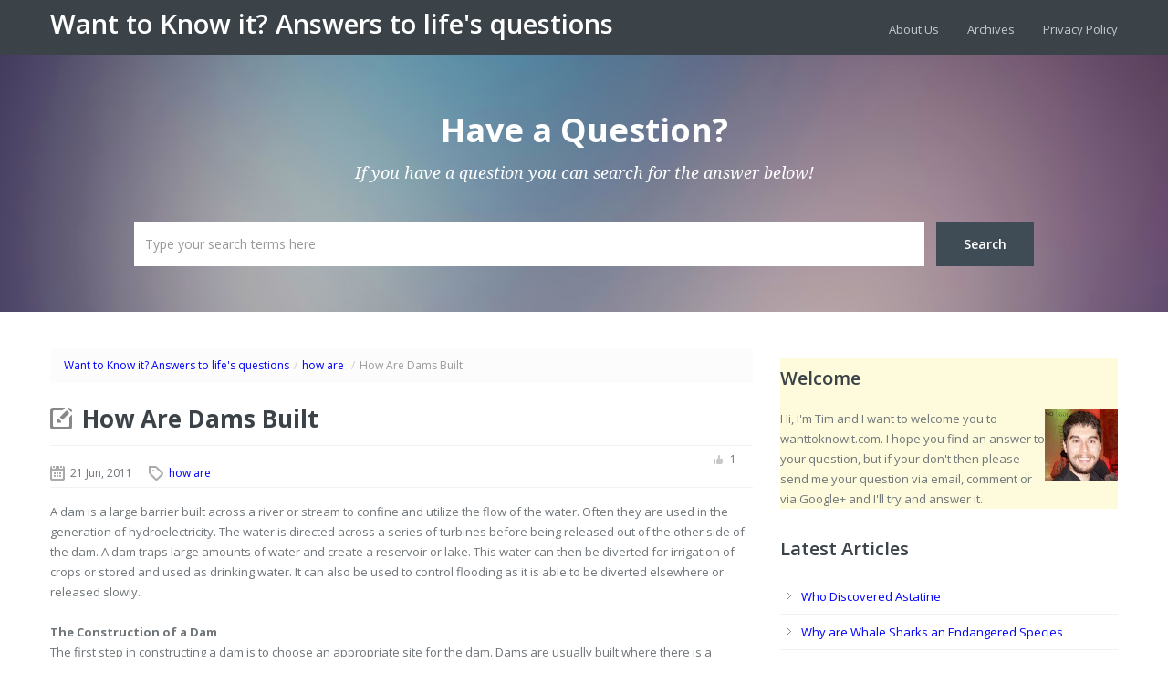

--- FILE ---
content_type: text/html; charset=UTF-8
request_url: https://wanttoknowit.com/how-are-dams-built/
body_size: 7811
content:
<!doctype html>
<!--[if lt IE 7]> <html class="lt-ie9 lt-ie8 lt-ie7" lang="en-US"> <![endif]-->
<!--[if IE 7]>    <html class="lt-ie9 lt-ie8" lang="en-US"> <![endif]-->
<!--[if IE 8]>    <html class="lt-ie9" lang="en-US"> <![endif]-->
<!--[if gt IE 8]><!--> <html lang="en-US"> <!--<![endif]-->
<head>
<meta name="google-site-verification" content="7Skd-spw-rPG3ydBKXIhvxN759P-j-sT1agWbL2kR74" />
<script async src="//pagead2.googlesyndication.com/pagead/js/adsbygoogle.js"></script>
<script>
     (adsbygoogle = window.adsbygoogle || []).push({
          google_ad_client: "ca-pub-7389375397185051",
          enable_page_level_ads: true
     });
</script>
        <!-- META TAGS -->
        <meta charset="UTF-8" />
        <meta name="viewport" content="width=device-width, initial-scale=1.0">

        
<title>How Are Dams Built</title>


        <!-- Google Web Fonts-->
        <link href='https://fonts.googleapis.com/css?family=Open+Sans:300italic,400italic,600italic,700italic,800italic,400,300,600,700,800' rel='stylesheet' type='text/css'>
        <link href='https://fonts.googleapis.com/css?family=Montserrat:400,700' rel='stylesheet' type='text/css'>
        <link href='https://fonts.googleapis.com/css?family=Droid+Serif:400,700,400italic,700italic' rel='stylesheet' type='text/css'>

        <!-- Style Sheet-->
        <link rel="stylesheet" href="https://wanttoknowit.com/wp-content/themes/knowledgebase-theme/style.css"/>

        <!-- Pingback URL -->
        <link rel="pingback" href="https://wanttoknowit.com/xmlrpc.php" />

        <!-- RSS -->
        <link rel="alternate" type="application/rss+xml" title="Want to Know it? Answers to life&#039;s questions" href="https://wanttoknowit.com/feed/" />
        <link rel="alternate" type="application/atom+xml" title="Want to Know it? Answers to life&#039;s questions" href="https://wanttoknowit.com/feed/atom/" />

        
        

<!-- Google tag (gtag.js) -->
<script async src="https://www.googletagmanager.com/gtag/js?id=G-GH36V4392N"></script>
<script>
  window.dataLayer = window.dataLayer || [];
  function gtag(){dataLayer.push(arguments);}
  gtag('js', new Date());

  gtag('config', 'G-GH36V4392N');
</script>

        <link rel='dns-prefetch' href='//s.w.org' />
<link rel="alternate" type="application/rss+xml" title="Want to Know it? Answers to life&#039;s questions &raquo; Feed" href="https://wanttoknowit.com/feed/" />
<link rel="alternate" type="application/rss+xml" title="Want to Know it? Answers to life&#039;s questions &raquo; Comments Feed" href="https://wanttoknowit.com/comments/feed/" />
<link rel="alternate" type="application/rss+xml" title="Want to Know it? Answers to life&#039;s questions &raquo; How Are Dams Built Comments Feed" href="https://wanttoknowit.com/how-are-dams-built/feed/" />
		<script type="text/javascript">
			window._wpemojiSettings = {"baseUrl":"https:\/\/s.w.org\/images\/core\/emoji\/11\/72x72\/","ext":".png","svgUrl":"https:\/\/s.w.org\/images\/core\/emoji\/11\/svg\/","svgExt":".svg","source":{"concatemoji":"https:\/\/wanttoknowit.com\/wp-includes\/js\/wp-emoji-release.min.js?ver=4.9.26"}};
			!function(e,a,t){var n,r,o,i=a.createElement("canvas"),p=i.getContext&&i.getContext("2d");function s(e,t){var a=String.fromCharCode;p.clearRect(0,0,i.width,i.height),p.fillText(a.apply(this,e),0,0);e=i.toDataURL();return p.clearRect(0,0,i.width,i.height),p.fillText(a.apply(this,t),0,0),e===i.toDataURL()}function c(e){var t=a.createElement("script");t.src=e,t.defer=t.type="text/javascript",a.getElementsByTagName("head")[0].appendChild(t)}for(o=Array("flag","emoji"),t.supports={everything:!0,everythingExceptFlag:!0},r=0;r<o.length;r++)t.supports[o[r]]=function(e){if(!p||!p.fillText)return!1;switch(p.textBaseline="top",p.font="600 32px Arial",e){case"flag":return s([55356,56826,55356,56819],[55356,56826,8203,55356,56819])?!1:!s([55356,57332,56128,56423,56128,56418,56128,56421,56128,56430,56128,56423,56128,56447],[55356,57332,8203,56128,56423,8203,56128,56418,8203,56128,56421,8203,56128,56430,8203,56128,56423,8203,56128,56447]);case"emoji":return!s([55358,56760,9792,65039],[55358,56760,8203,9792,65039])}return!1}(o[r]),t.supports.everything=t.supports.everything&&t.supports[o[r]],"flag"!==o[r]&&(t.supports.everythingExceptFlag=t.supports.everythingExceptFlag&&t.supports[o[r]]);t.supports.everythingExceptFlag=t.supports.everythingExceptFlag&&!t.supports.flag,t.DOMReady=!1,t.readyCallback=function(){t.DOMReady=!0},t.supports.everything||(n=function(){t.readyCallback()},a.addEventListener?(a.addEventListener("DOMContentLoaded",n,!1),e.addEventListener("load",n,!1)):(e.attachEvent("onload",n),a.attachEvent("onreadystatechange",function(){"complete"===a.readyState&&t.readyCallback()})),(n=t.source||{}).concatemoji?c(n.concatemoji):n.wpemoji&&n.twemoji&&(c(n.twemoji),c(n.wpemoji)))}(window,document,window._wpemojiSettings);
		</script>
		<style type="text/css">
img.wp-smiley,
img.emoji {
	display: inline !important;
	border: none !important;
	box-shadow: none !important;
	height: 1em !important;
	width: 1em !important;
	margin: 0 .07em !important;
	vertical-align: -0.1em !important;
	background: none !important;
	padding: 0 !important;
}
</style>
<link rel='stylesheet' id='bootstrap-css-css'  href='https://wanttoknowit.com/wp-content/themes/knowledgebase-theme/css/bootstrap.css?ver=1.0' type='text/css' media='all' />
<link rel='stylesheet' id='responsive-css-css'  href='https://wanttoknowit.com/wp-content/themes/knowledgebase-theme/css/responsive.css?ver=1.0' type='text/css' media='all' />
<link rel='stylesheet' id='pretty-photo-css-css'  href='https://wanttoknowit.com/wp-content/themes/knowledgebase-theme/js/prettyphoto/prettyPhoto.css?ver=3.1.4' type='text/css' media='all' />
<link rel='stylesheet' id='main-css-css'  href='https://wanttoknowit.com/wp-content/themes/knowledgebase-theme/css/main.css?ver=1.0' type='text/css' media='all' />
<link rel='stylesheet' id='custom-css-css'  href='https://wanttoknowit.com/wp-content/themes/knowledgebase-theme/css/custom.css?ver=1.0' type='text/css' media='all' />
            <script>
                if (document.location.protocol != "https:") {
                    document.location = document.URL.replace(/^http:/i, "https:");
                }
            </script>
            <script type='text/javascript' src='https://wanttoknowit.com/wp-includes/js/jquery/jquery.js?ver=1.12.4'></script>
<script type='text/javascript' src='https://wanttoknowit.com/wp-includes/js/jquery/jquery-migrate.min.js?ver=1.4.1'></script>
<script type='text/javascript' src='https://wanttoknowit.com/wp-content/themes/knowledgebase-theme/js/jquery.easing.1.3.js?ver=1.3'></script>
<script type='text/javascript' src='https://wanttoknowit.com/wp-content/themes/knowledgebase-theme/js/prettyphoto/jquery.prettyPhoto.js?ver=3.1.4'></script>
<script type='text/javascript' src='https://wanttoknowit.com/wp-content/themes/knowledgebase-theme/js/jquery.liveSearch.js?ver=2.0'></script>
<script type='text/javascript' src='https://wanttoknowit.com/wp-content/themes/knowledgebase-theme/js/jquery.form.js?ver=3.18'></script>
<script type='text/javascript' src='https://wanttoknowit.com/wp-content/themes/knowledgebase-theme/js/jquery.validate.min.js?ver=1.10.0'></script>
<link rel='https://api.w.org/' href='https://wanttoknowit.com/wp-json/' />
<link rel="EditURI" type="application/rsd+xml" title="RSD" href="https://wanttoknowit.com/xmlrpc.php?rsd" />
<link rel="wlwmanifest" type="application/wlwmanifest+xml" href="https://wanttoknowit.com/wp-includes/wlwmanifest.xml" /> 
<link rel='prev' title='What Function do the Kidneys Perform' href='https://wanttoknowit.com/what-function-do-the-kidneys-perform/' />
<link rel='next' title='Which Part Of The Brain Controls Memory' href='https://wanttoknowit.com/which-part-of-the-brain-controls-memory/' />
<meta name="generator" content="WordPress 4.9.26" />
<link rel="canonical" href="https://wanttoknowit.com/how-are-dams-built/" />
<link rel='shortlink' href='https://wanttoknowit.com/?p=2771' />
<link rel="alternate" type="application/json+oembed" href="https://wanttoknowit.com/wp-json/oembed/1.0/embed?url=https%3A%2F%2Fwanttoknowit.com%2Fhow-are-dams-built%2F" />
<link rel="alternate" type="text/xml+oembed" href="https://wanttoknowit.com/wp-json/oembed/1.0/embed?url=https%3A%2F%2Fwanttoknowit.com%2Fhow-are-dams-built%2F&#038;format=xml" />
<style type='text/css' id='dynamic-css'>

body{
color:#6f7579;
}

h1, h2, h3, h4, h5, h6, h1 a, h2 a, h3 a, h4 a, h5 a, h6 a{
color:#3b4348;
}

a{
color:#0000FF;
}

a:hover, a:focus, a:active{
color:#395996;
}

</style>
<!-- All in One SEO Pack 2.2.2 by Michael Torbert of Semper Fi Web Design[-1,-1] -->
<link rel="author" href="https://plus.google.com/114958921726533834457/" />
<meta name="description"  content="A dam is a large barrier built across a river or stream to confine and utilize the flow of the water. Often they are used in the generation of hydroelectricity." />

<meta name="keywords"  content="dams, lake, hydroelectric power, construction techniques, engineering, water supply, reservoir," />

<!-- /all in one seo pack -->
</head>
<body data-rsssl=1 class="post-template-default single single-post postid-2771 single-format-standard">


        <!-- Start of Header -->
        <div class="header-wrapper">
            <header>
                <div class="container">


                                            <h2 class="logo-heading">
                            <a href="https://wanttoknowit.com"  title="Want to Know it? Answers to life&#039;s questions">
                                Want to Know it? Answers to life&#039;s questions                            </a>
                        </h2>
                        <span class="tag-line"></span>
                        

                    <!-- Start of Main Navigation -->
                    <nav class="main-nav">
                        <div class="clearfix"><ul>
<li class="page_item page-item-4423"><a href="https://wanttoknowit.com/about-us/">About Us</a></li>
<li class="page_item page-item-6"><a href="https://wanttoknowit.com/archives/">Archives</a></li>
<li class="page_item page-item-2"><a href="https://wanttoknowit.com/about/">Privacy Policy</a></li>
</ul></div>
                    </nav>
                    <!-- End of Main Navigation -->

                </div>
            </header>
        </div>
        <!-- End of Header -->

        <!-- Start of Search Wrapper -->
        <div class="search-area-wrapper">
            <div class="search-area container">
                                <h3 class="search-header">Have a Question?</h3>
                <p class="search-tag-line">If you have a question you can search for the answer below!</p>

                <form id="search-form" class="search-form clearfix" method="get" action="https://wanttoknowit.com/" autocomplete="off">
                    <input class="search-term required" type="text" id="s" name="s" placeholder="Type your search terms here" title="* Please enter a search term!" />
                    <input class="search-btn" type="submit" value="Search" />
                    <div id="search-error-container"></div>
                </form>
            </div>
        </div>
        <!-- End of Search Wrapper -->

<!-- Start of Page Container -->
<div class="page-container">
    <div class="container">
        <div class="row">

            <!-- start of page content -->
            <div class="span8 page-content">

                    <ul class="breadcrumb"><li><a href="https://wanttoknowit.com">Want to Know it? Answers to life&#039;s questions</a><span class="divider">/</span></li><li><a href="https://wanttoknowit.com/category/how-are/">how are</a> <span class="divider">/</span></li><li><li class="active">How Are Dams Built</li></ul>                            <article id="post-2771" class="clearfix post-2771 post type-post status-publish format-standard hentry category-how-are">
                            <h1 class="post-title"><a href="https://wanttoknowit.com/how-are-dams-built/">How Are Dams Built</a></h1>

                            <div class="post-meta clearfix">
                                <span class="date">21 Jun, 2011</span>
                                <span class="category"><a href="https://wanttoknowit.com/category/how-are/">how are</a></span>
                                <span style="padding-right: -5px; padding-top: 15px;"><div class="g-plusone" data-size="medium"></div><div class="fb-like" data-href="" data-width="25" data-layout="button_count" data-show-faces="false" data-send="false"></div></span>
  <span class="like-count">1</a></span>
                            </div><!-- end of post meta -->
                            <p>A dam is a large barrier built across a river or stream to confine and utilize the flow of the water. Often they are used in the generation of hydroelectricity. The water is directed across a series of turbines before being released out of the other side of the dam. A dam traps large amounts of water and create a reservoir or lake. This water can then be diverted for irrigation of crops or stored and used as drinking water. It can also be used to control flooding as it is able to be diverted elsewhere or released slowly. </p>
<p><strong>The Construction of a Dam </strong><br />
The first step in constructing a dam is to choose an appropriate site for the dam. Dams are usually built where there is a natural narrowing of a river in a deep valley. This way the walls of the valley can be built between to create a dam. The next step is to divert the river away from this area so that the dam can be constructed. This is usually done using a tunnel or channel. A tunnel or channel is excavated by the building team diverting the water around the area where the new dam will be. </p>
<p>The river bed is then stripped of soil, gravel and sand that are not needed in the construction of the dam. The soft unsuitable material is taken away and the foundations of the dam are laid using concrete. Holes are then drilled, sometimes as deep as the dam will be high, and filled with concrete to provide strong foundations for the dam, this is called grouting. Once the foundation has been built the dam is then built on top. All dams have a water proof core that is often made of clay or other highly dense materials. Once the main dam has been constructed, other parts of the dam are worked on such as the spillway. The river is then diverted back into it original course and the dam tested for leakage and other issues. </p>
<p><strong>Related Articles</strong></p>
<p><a href="https://wanttoknowit.com/advantages-of-hydroelectric-power/">Advantages of Hydroelectric Power</a></p>
<p><a href="https://wanttoknowit.com/what-is-the-deepest-lake-in-the-world/">What is the Deepest Lake in the World</a></p>

                            </article>

                                                        <div class="like-btn">

                                <form id="like-it-form" action="https://wanttoknowit.com/wp-admin/admin-ajax.php" method="post" >
                                    <span class="like-it ">1</span>
                                    <input type="hidden" name="post_id" value="2771" />
                                    <input type="hidden" name="action" value="like_it" />
                                </form>
                                <span class="tags"></span>
                            </div>
                                                        <section id="comments">

	
	
	
	
    
    <div id="respond">

        <h3>Leave a Reply</h3>

        <div class="cancel-comment-reply">
            <a rel="nofollow" id="cancel-comment-reply-link" href="/how-are-dams-built/#respond" style="display:none;">Click here to cancel reply.</a>        </div>

        
        <form action="https://wanttoknowit.com/wp-comments-post.php" method="post" id="commentform">

            
                <p class="comment-notes">Your email address will not be published. Required fields are marked <span class="required">*</span></p>

                <div>
                    <label for="author">Name *</label>
                    <input class="span4" type="text" name="author" id="author" value="" size="22" tabindex="1" />
                </div>

                <div>
                    <label for="email">Email *</label>
                    <input class="span4" type="text" name="email" id="email" value="" size="22" tabindex="2" />
                </div>

                <div>
                    <label for="url">Website</label>
                    <input class="span4" type="text" name="url" id="url" value="" size="22" tabindex="3" />
                </div>

            
            <div>
                <label for="comment">Comment</label>
                <textarea class="span8" name="comment" id="comment" cols="58" rows="10" tabindex="4"></textarea>
            </div>

            <p class="allowed-tags">You can use these HTML tags and attributes <small><code>&lt;a href=&quot;&quot; title=&quot;&quot;&gt; &lt;abbr title=&quot;&quot;&gt; &lt;acronym title=&quot;&quot;&gt; &lt;b&gt; &lt;blockquote cite=&quot;&quot;&gt; &lt;cite&gt; &lt;code&gt; &lt;del datetime=&quot;&quot;&gt; &lt;em&gt; &lt;i&gt; &lt;q cite=&quot;&quot;&gt; &lt;s&gt; &lt;strike&gt; &lt;strong&gt; </code></small></p>

            <div>
                <input class="btn" name="submit" type="submit" id="submit" tabindex="5" value="Submit Comment" />
                <input type='hidden' name='comment_post_ID' value='2771' id='comment_post_ID' />
<input type='hidden' name='comment_parent' id='comment_parent' value='0' />
            </div>

            <p style="display: none;"><input type="hidden" id="akismet_comment_nonce" name="akismet_comment_nonce" value="aef3244be6" /></p><p style="display: none;"><input type="hidden" id="ak_js" name="ak_js" value="30"/></p>
        </form>

            </div>

    
</section><!-- end of comments -->
            </div>
            <!-- end of page content -->

            
                                        <!-- start of sidebar -->
                                        <aside class="span4 page-sidebar">
                                            <section class="widget">			<div class="textwidget"><div style="background-color:#FEFBDC">
<h3>Welcome</h3>
<div style="float:right"><img src="https://wanttoknowit.com/wp-content/uploads/2013/08/myphoto.jpg" alt="My photo" height="80" width="80"></div>
<p>Hi, I'm Tim and I want to welcome you to wanttoknowit.com. I hope you find an answer to your question, but if your don't then please send me your question via email, comment or via Google+ and I'll try and answer it.</p>
<div class="g-follow" data-annotation="none" data-height="24" data-href="//plus.google.com/114958921726533834457" data-rel="author"></div>
</div>
</div>
		</section>		<section class="widget">		<h3 class="title">Latest Articles</h3>		<ul>
											<li>
					<a href="https://wanttoknowit.com/who-discovered-astatine/">Who Discovered Astatine</a>
									</li>
											<li>
					<a href="https://wanttoknowit.com/why-are-whale-sharks-an-endangered-species/">Why are Whale Sharks an Endangered Species</a>
									</li>
											<li>
					<a href="https://wanttoknowit.com/uses-of-lanthanum/">Uses of Lanthanum</a>
									</li>
											<li>
					<a href="https://wanttoknowit.com/how-many-countries-make-up-the-commonwealth/">How Many Countries Make up the Commonwealth</a>
									</li>
											<li>
					<a href="https://wanttoknowit.com/who-wrote-the-wind-in-the-willows/">Who Wrote &#8220;The Wind in the Willows&#8221;</a>
									</li>
					</ul>
		</section><section class="widget"><h3 class="title">Most Popular Categories</h3><div class="menu-widget-menu-container"><ul id="menu-widget-menu" class="menu"><li id="menu-item-6909" class="menu-item menu-item-type-taxonomy menu-item-object-category menu-item-6909"><a href="https://wanttoknowit.com/category/who-discovered/">Who discovered</a></li>
<li id="menu-item-6910" class="menu-item menu-item-type-taxonomy menu-item-object-category menu-item-6910"><a href="https://wanttoknowit.com/category/animals/">animals</a></li>
<li id="menu-item-6911" class="menu-item menu-item-type-taxonomy menu-item-object-category menu-item-6911"><a href="https://wanttoknowit.com/category/facts/">facts</a></li>
<li id="menu-item-6912" class="menu-item menu-item-type-taxonomy menu-item-object-category menu-item-6912"><a href="https://wanttoknowit.com/category/list/">list</a></li>
<li id="menu-item-6913" class="menu-item menu-item-type-taxonomy menu-item-object-category menu-item-6913"><a href="https://wanttoknowit.com/category/uses/">uses</a></li>
<li id="menu-item-6914" class="menu-item menu-item-type-taxonomy menu-item-object-category menu-item-6914"><a href="https://wanttoknowit.com/category/solar-system/">solar system</a></li>
</ul></div></section>                                        </aside>
                                        <!-- end of sidebar -->
        </div>
    </div>
</div>
<!-- End of Page Container -->


<!-- Start of Footer -->
<footer id="footer-wrapper">
    <div id="footer" class="container">
        <div class="row">

            <div class="span3">
                                            </div>

            <div class="span3">
                                            </div>


            <div class="span3">
                                            </div>


            <div class="span3">
                                            </div>

        </div>
    </div>
    <!-- end of #footer -->

    <!-- Footer Bottom -->
    <div id="footer-bottom-wrapper">
        <div id="footer-bottom" class="container">
            <div class="row">
                <div class="span6">
                    <p class="copyright">
                        Copyright © 2017. All Rights Reserved by wanttoknowit.com.                    </p>
                </div>
                <div class="span6">
                                            <!-- Social Navigation -->
                        <ul class="social-nav clearfix">
                                                    </ul>
                                        </div>
            </div>
        </div>
    </div>
    <!-- End of Footer Bottom -->

</footer>
<!-- End of Footer -->

<script type="text/javascript">
    jQuery(document).ready(function(e) {

        $ = jQuery;

        /*-----------------------------------------------------------------------------------*/
        /*	Responsive Nav
        /*-----------------------------------------------------------------------------------*/
        var $mainNav    = $('.main-nav > div').children('ul');
        var optionsList = '<option value="" selected>Go to...</option>';

        $mainNav.find('li').each(function() {
            var $this   = $(this),
                    $anchor = $this.children('a'),
                    depth   = $this.parents('ul').length - 1,
                    indent  = '';
            if( depth ) {
                while( depth > 0 ) {
                    indent += ' - ';
                    depth--;
                }
            }
            optionsList += '<option value="' + $anchor.attr('href') + '">' + indent + ' ' + $anchor.text() + '</option>';
        }).end();

        $('.main-nav > div').after('<select class="responsive-nav">' + optionsList + '</select>');

        $('.responsive-nav').on('change', function() {
            window.location = $(this).val();
        });



        /*----------------------------------------------------------------------------------*/
        /*	Contact Form AJAX validation and submition
        /*  Validation Plugin : http://bassistance.de/jquery-plugins/jquery-plugin-validation/
        /*	Form Ajax Plugin : http://www.malsup.com/jquery/form/
        /*---------------------------------------------------------------------------------- */
        if(jQuery().validate && jQuery().ajaxSubmit)
        {
            // Contact Form Handling
            var contact_options = {
                target: '#message-sent',
                beforeSubmit: function(){
                    $('#contact-loader').fadeIn('fast');
                    $('#message-sent').fadeOut('fast');
                },
                success: function(responseText, statusText, xhr, $form){
                    $('#contact-loader').fadeOut('fast');
                    $('#message-sent').fadeIn('fast');

                    if( responseText == "Wrong Code!" )
                    {
                        // wrong code
                    }
                    else if( responseText == "Message Sent Successfully!" )
                    {
                        $('#contact-form').resetForm();
                    }
                }
            };

            $('#contact-form').validate({
                errorLabelContainer: $("div.error-container"),
                submitHandler: function(form) {
                    $(form).ajaxSubmit(contact_options);
                }
            });

        }

        /*-----------------------------------------------------------------------------------*/
        /*	Live Search
        /*-----------------------------------------------------------------------------------*/
        if(jQuery().liveSearch){
            jQuery('#s').liveSearch({url: 'https://wanttoknowit.com/?livesearch=used&s='});
        }


    });

</script>

<a href="#top" id="scroll-top"></a>

            <script>
                if (document.location.protocol != "https:") {
                    document.location = document.URL.replace(/^http:/i, "https:");
                }
            </script>
            <script type='text/javascript' src='https://wanttoknowit.com/wp-content/plugins/akismet/_inc/form.js?ver=3.0.1'></script>
<script type='text/javascript' src='https://wanttoknowit.com/wp-includes/js/comment-reply.min.js?ver=4.9.26'></script>
<script type='text/javascript' src='https://wanttoknowit.com/wp-content/themes/knowledgebase-theme/js/custom.js?ver=1.0'></script>
<script type='text/javascript' src='https://wanttoknowit.com/wp-includes/js/wp-embed.min.js?ver=4.9.26'></script>

</body>
</html>
<script type="text/javascript">
  (function() {
    var po = document.createElement('script'); po.type = 'text/javascript'; po.async = true;
    po.src = 'https://apis.google.com/js/plusone.js';
    var s = document.getElementsByTagName('script')[0]; s.parentNode.insertBefore(po, s);
  })();
</script>
<div id="fb-root"></div>
<script>(function(d, s, id) {
  var js, fjs = d.getElementsByTagName(s)[0];
  if (d.getElementById(id)) return;
  js = d.createElement(s); js.id = id;
  js.src = "//connect.facebook.net/en_US/all.js#xfbml=1";
  fjs.parentNode.insertBefore(js, fjs);
}(document, 'script', 'facebook-jssdk'));</script><!-- WP Super Cache is installed but broken. The path to wp-cache-phase1.php in wp-content/advanced-cache.php must be fixed! -->

--- FILE ---
content_type: text/html; charset=utf-8
request_url: https://accounts.google.com/o/oauth2/postmessageRelay?parent=https%3A%2F%2Fwanttoknowit.com&jsh=m%3B%2F_%2Fscs%2Fabc-static%2F_%2Fjs%2Fk%3Dgapi.lb.en.2kN9-TZiXrM.O%2Fd%3D1%2Frs%3DAHpOoo_B4hu0FeWRuWHfxnZ3V0WubwN7Qw%2Fm%3D__features__
body_size: 162
content:
<!DOCTYPE html><html><head><title></title><meta http-equiv="content-type" content="text/html; charset=utf-8"><meta http-equiv="X-UA-Compatible" content="IE=edge"><meta name="viewport" content="width=device-width, initial-scale=1, minimum-scale=1, maximum-scale=1, user-scalable=0"><script src='https://ssl.gstatic.com/accounts/o/2580342461-postmessagerelay.js' nonce="nZD1Zn1CBygcXFOXtxFO3g"></script></head><body><script type="text/javascript" src="https://apis.google.com/js/rpc:shindig_random.js?onload=init" nonce="nZD1Zn1CBygcXFOXtxFO3g"></script></body></html>

--- FILE ---
content_type: text/html; charset=utf-8
request_url: https://www.google.com/recaptcha/api2/aframe
body_size: 267
content:
<!DOCTYPE HTML><html><head><meta http-equiv="content-type" content="text/html; charset=UTF-8"></head><body><script nonce="vKHIxl8my-D7Mk-fy0zGLg">/** Anti-fraud and anti-abuse applications only. See google.com/recaptcha */ try{var clients={'sodar':'https://pagead2.googlesyndication.com/pagead/sodar?'};window.addEventListener("message",function(a){try{if(a.source===window.parent){var b=JSON.parse(a.data);var c=clients[b['id']];if(c){var d=document.createElement('img');d.src=c+b['params']+'&rc='+(localStorage.getItem("rc::a")?sessionStorage.getItem("rc::b"):"");window.document.body.appendChild(d);sessionStorage.setItem("rc::e",parseInt(sessionStorage.getItem("rc::e")||0)+1);localStorage.setItem("rc::h",'1769053070801');}}}catch(b){}});window.parent.postMessage("_grecaptcha_ready", "*");}catch(b){}</script></body></html>

--- FILE ---
content_type: text/css
request_url: https://wanttoknowit.com/wp-content/themes/knowledgebase-theme/css/main.css?ver=1.0
body_size: 5579
content:
/* General ------------------------------------------------------------------------------------------------------------*/
body {
  background-color: #fff;
}

a:hover {
  text-decoration: none;
}

blockquote {
  background: whitesmoke url("../images/quote.png") no-repeat 20px 25px;
  border: 1px solid #e8e8e8;
  padding: 20px 20px 20px 60px;
  color: #6f7579;
}
blockquote p {
  font-size: 13px;
  font-weight: normal;
  line-height: 22px;
}

.bm10 {
  margin-bottom: 10px;
}

.bm20 {
  margin-bottom: 20px;
}

.bm30 {
  margin-bottom: 30px;
}

/* Header - Logo and Nav ---------------------------------------------------------------------------------------------*/
.header-wrapper {
  background-color: #3b4348;
  width: 100%;
  height: auto;
}
.header-wrapper .container {
  position: relative;
  min-height: 60px;
  height: auto !important;
  height: 60px;
}

.logo-container {
  padding: 19px 0;
}
.logo-container img {
  margin-right: 10px;
}

.lt-ie9 .logo-container {
  width: 450px;
}

span.tag-line {
  color: #818a90;
  font-size: 12px;
  position: relative;
  top: 2px;
}

.logo-heading {
  color: #fff;
  font-weight: 600;
  display: inline;
  margin-right: 15px;
  position: relative;
  top: 4px;
}
.logo-heading a {
  color: #fff;
}
.logo-heading a:hover {
  color: #eaeaea;
}

.main-nav {
  position: absolute;
  top: 5px;
  right: 0;
}
.main-nav div > ul {
  width: auto;
  margin: 0;
}
.main-nav div > ul > li {
  position: relative;
  float: left;
  list-style: none;
  padding: 16px 14px 18px;
}
.main-nav div > ul > li a {
  font-family: "Open Sans", sans-serif;
  font-size: 13px;
  color: #c1cad1;
}
.main-nav div > ul > li a:hover {
  color: #fff;
}
.main-nav div > ul > li:hover > a {
  color: #fff;
}
.main-nav div > ul > li:last-child {
  padding-right: 0;
}
.main-nav div > ul li.current-menu-item a {
  color: #fff;
}
.main-nav .sub-menu {
  position: absolute;
  top: 56px;
  left: 0px;
  list-style: none;
  margin: 0;
  display: none;
}
.main-nav .sub-menu li {
  position: relative;
  background-color: #3b4348;
  padding: 6px 10px;
  width: 150px;
  cursor: pointer;
}
.main-nav .sub-menu li:hover {
  background-color: #292e32;
}
.main-nav .sub-menu li:hover > a {
  color: #fff;
}
.main-nav .sub-menu .sub-menu {
  top: 0px;
  right: 170px;
  left: auto;
}
.main-nav .responsive-nav {
  display: none;
}

/* Header - Search ---------------------------------------------------------------------------------------------------*/
.search-area-wrapper {
  background: #353b65 url("../images/main-bg.jpg") center top no-repeat;
  background-size: 100%;
  min-height: 279px;
  height: auto !important;
  height: 279px;
}
.search-area-wrapper .search-area {
  padding: 50px 0;
}

h3.search-header {
  font-family: "Open Sans", sans-serif;
  font-weight: bold;
  font-size: 36px;
  color: #fff;
  text-align: center;
}

p.search-tag-line {
  font-family: "Droid Serif", serif;
  font-style: italic;
  font-size: 18px;
  line-height: 28px;
  color: #fff;
  text-align: center;
}

form.search-form {
  margin: 40px 0 0;
  text-align: center;
}
form.search-form .input-common, form.search-form input.search-term, form.search-form input.search-btn {
  font-family: "Open Sans", sans-serif;
  box-shadow: none;
  border-radius: 0;
  display: inline-block;
  border: none;
  vertical-align: bottom;
}
form.search-form input.search-term {
  font-size: 14px;
  height: 24px;
  line-height: 24px;
  padding: 12px;
  width: 72%;
  color: #858c91;
  margin-right: 10px;
  margin-bottom: 0;
}
form.search-form input.search-term.loading {
  background-image: url("../images/search-loader.gif");
  background-repeat: no-repeat;
  background-position: 98% 50%;
}
form.search-form input.search-btn {
  background-color: #3f4b55;
  font-size: 14px;
  line-height: 19px;
  font-weight: 600;
  padding: 14px 30px 15px;
  color: #fff;
}
form.search-form input.search-btn:hover {
  background-color: #4b5760;
}

#search-error-container label {
  color: #fff;
  padding: 5px;
  font-size: 14px;
}

.lt-ie8 form.search-form input.search-btn {
  padding-top: 12px;
  padding-bottom: 13px;
}

/* Page - Container --------------------------------------------------------------------------------------------------*/
.page-container {
  width: 100%;
}
.page-container > .container {
  padding: 40px 35px;
  background-color: #fff;
}

.breadcrumb {
  margin-bottom: 10px;
  background-color: #fcfcfc;
  font-size: 12px;
}

.hentry .wp-post-image {
  margin: 0 0 20px;
}

.pages-nav a {
  margin-right: 10px;
}

#pagination .btn {
  margin-bottom: 5px;
}

/* WordPress Core --------------------------------------------------------------------------------------------------- */
.alignnone {
  margin: 5px 0 20px;
}

.aligncenter,
div.aligncenter {
  display: block;
  margin: 5px auto 20px auto;
}

.alignright {
  float: right;
  margin: 5px 0 20px 20px;
}

.alignleft {
  float: left;
  margin: 5px 20px 20px 0;
}

.aligncenter {
  display: block;
  margin: 5px auto 20px auto;
}

a img.alignright {
  float: right;
  margin: 5px 0 20px 20px;
}

a img.alignnone {
  margin: 5px 0 20px;
}

a img.alignleft {
  float: left;
  margin: 5px 20px 20px 0;
}

a img.aligncenter {
  display: block;
  margin-left: auto;
  margin-right: auto;
}

.wp-caption {
  background: #fff;
  border: 1px solid #f0f0f0;
  max-width: 96%;
  /* Image does not overflow the content area */
  padding: 5px 5px 10px;
  text-align: center;
}

.wp-caption.alignnone {
  margin: 5px 20px 20px 0;
}

.wp-caption.alignleft {
  margin: 5px 20px 20px 0;
}

.wp-caption.alignright {
  margin: 5px 0 20px 20px;
}

.wp-caption img {
  border: 0 none;
  height: auto;
  margin: 0;
  max-width: 98%;
  padding: 0;
  width: auto;
}

.wp-caption p.wp-caption-text {
  font-size: 11px;
  line-height: 17px;
  margin: 0;
  padding: 0 4px 5px;
}

.sticky {
  visibility: visible;
}

.gallery-caption {
  visibility: visible;
}

.bypostauthor {
  visibility: visible;
}

/* Comments ----------------------------------------------------------------------------------------------------------*/
.commentlist {
  list-style: none;
  margin: 0;
  border-bottom: 1px solid #F2F2F2;
}
.commentlist > li.comment:first-child {
  border-top: none;
}
.commentlist li.comment {
  border: none;
  border-top: 1px solid #F2F2F2;
  list-style: none;
  margin: 10px 0 0;
  padding: 20px 0 0;
}
.commentlist li.comment article {
  *zoom: 1;
  padding-bottom: 20px;
}
.commentlist li.comment article:before, .commentlist li.comment article:after {
  display: table;
  content: "";
  line-height: 0;
}
.commentlist li.comment article:after {
  clear: both;
}
.commentlist li.comment .children {
  margin-left: 70px;
}

li.comment > article .avatar {
  background: #fff;
  float: left;
  margin: 0px 10px 10px 0;
  position: relative;
  z-index: 1;
  -webkit-border-radius: 60px;
  -moz-border-radius: 60px;
  border-radius: 60px;
}

#respond .allowed-tags code {
  background-color: transparent;
  border: none;
  white-space: pre-wrap;
}
#respond form label {
  font-weight: bold;
}

/* Page - Sidebar ----------------------------------------------------------------------------------------------------*/
.page-content {
  margin-bottom: 20px;
}

.page-sidebar #twitter_update_list > ul {
  margin: 0 0 10px;
}
.page-sidebar #twitter_update_list > ul > li {
  background: none;
  padding: 0 0 10px;
  margin-bottom: 10px;
}
.page-sidebar #twitter_update_list > ul > li span {
  display: block;
  font-size: 11px;
}
.page-sidebar .flickr-photos img {
  background-color: #f2f2f2;
}
.page-sidebar .flickr-photos img:hover {
  background-color: #cccccc;
}

#searchform input {
  margin-bottom: 10px;
}
#searchform label.screen-reader-text {
  display: none;
}

.widget h3 {
  font-weight: 600;
  font-size: 20px;
}
.widget ul li {
  list-style: none;
  padding: 8px 8px 8px 23px;
  background: url("../images/li-arrow.png") no-repeat 8px 15px;
  border-bottom: 1px solid #f2f2f2;
}
.widget ul li:last-child {
  border-bottom: none;
}
.widget > div > ul,
.widget > ul {
  margin-left: 0;
}

.support-widget {
  border: 1px solid #e9e6c4;
  padding: 10px 100px 10px 20px;
  background: #fefbdc url("../images/support.png") no-repeat 95% 20px;
  margin-bottom: 20px;
}
.support-widget h3 {
  margin: 0;
  padding: 0;
}

.quick-links-widget {
  border: 1px solid #d7d9dc;
  padding: 10px 15px 15px;
}
.quick-links-widget h3 {
  margin: 0;
  padding: 0;
}
.quick-links-widget .menu {
  margin: 0;
  padding: 0;
}
.quick-links-widget .menu > li {
  border-bottom: none;
  padding: 5px 5px 5px 20px;
  background-position: 5px 13px;
  float: left;
  width: 35%;
  margin-right: 5%;
}
.quick-links-widget .sub-menu {
  display: none;
}

/* Home --------------------------------------------------------------------------------------------------------------*/
.row.separator {
  margin-bottom: 10px;
}

.home-listing-area h2 {
  font-weight: 600;
  font-size: 22px;
  padding-bottom: 10px;
  border-bottom: 1px solid #f2f2f2;
}

.home-category-list-area h2 {
  font-weight: 600;
  font-size: 22px;
  padding-bottom: 10px;
}

.top-cats h4.category {
  margin: 9px 0;
  padding: 2px 0 2px 30px;
  background: url("../images/category-main-icon.png") no-repeat 0 0;
  font-weight: 600;
}

/* Articles List Widget ----------------------------------------------------------------------------------------------*/
.articles-list {
  margin-bottom: 20px;
}
.articles-list > h3 {
  font-weight: 600;
  margin-bottom: 20px;
  font-size: 20px;
}
.articles-list > h3 span {
  color: #6f7579;
  font-size: 16px;
}
.articles-list > h3 a {
  color: #3b4348;
}
.articles-list > h3 a:hover {
  color: #395996;
}

ul.articles {
  list-style: none;
  margin: 0;
}
ul.articles .article-entry {
  position: relative;
  border-bottom: 1px solid #f2f2f2;
  padding: 0 0 0 24px;
  background: url("../images/standard.png") no-repeat 0 3px;
}
ul.articles .article-entry.standard {
  background: url("../images/standard.png") no-repeat 0 3px;
}
ul.articles .article-entry.video {
  background: url("../images/video.png") no-repeat 0 3px;
}
ul.articles .article-entry.image {
  background: url("../images/image.png") no-repeat 0 3px;
}
ul.articles .article-entry.gallery {
  background: url("../images/image.png") no-repeat 0 3px;
}
ul.articles li.article-entry:last-child {
  border-bottom: 1px solid #f2f2f2;
}

.article-entry > h4 {
  font-size: 13px;
  margin-bottom: 5px;
  font-weight: 600;
}
.article-entry > h4 a {
  color: #3b4348;
}
.article-entry > h4 a:hover {
  color: #395996;
}
.article-entry .article-meta {
  display: block;
  margin-bottom: 10px;
}
.article-entry .like-count {
  position: absolute;
  bottom: 0px;
  right: 0px;
  line-height: 18px;
  font-weight: 600;
  padding: 3px 5px 3px 20px;
  border: 1px solid #f2f2f2;
  border-bottom: none;
  background: url("../images/like.png") no-repeat 6px 8px;
}
.article-entry:hover .like-count {
  background: url("../images/like.png") no-repeat 6px -22px;
  color: #395996;
}

#footer .article-entry .like-count {
  border-color: #535b61;
}
#footer .article-entry:hover .like-count {
  color: #fff;
}
#footer ul.articles li.article-entry:last-child {
  border-bottom: 1px solid #535b61;
}

/* Articles List ------------------------------------------------------------------------------------------------------*/
.main-listing {
  margin-bottom: 20px;
}
.main-listing article.hentry {
  margin-bottom: 0;
}

.hentry .post-meta {
  padding: 4px 3px 4px 0px;
  border-top: 1px solid #f2f2f2;
  border-bottom: 1px solid #f2f2f2;
  margin-bottom: 15px;
  font-size: 12px;
}
.hentry .post-meta > span {
  display: inline-block;
  padding-left: 22px;
  margin-right: 15px;
  line-height: 22px;
}
.hentry .post-meta .date {
  background: url("../images/calendar-icon.png") no-repeat left center;
}
.hentry .post-meta .category {
  background: url("../images/category-icon.png") no-repeat left center;
}
.hentry .post-meta .author {
  background: url("../images/user.png") no-repeat left center;
}
.hentry .post-meta .comments {
  background: url("../images/comment.png") no-repeat left center;
}
.hentry .post-meta .like-count {
  float: right;
  background: url("../images/like.png") no-repeat 4px 6px;
}
.hentry .post-meta .like-count:hover {
  background: url("../images/like.png") no-repeat 4px -24px;
  color: #395996;
}

.like-btn .like-it {
  display: inline-block;
  height: 20px;
  line-height: 20px;
  padding: 5px 13px;
  padding-left: 25px;
  background: #fafafa url("../images/like-btn.png") no-repeat 10px -20px;
  cursor: pointer;
  -webkit-border-radius: 3px;
  -moz-border-radius: 3px;
  border-radius: 3px;
  color: #8cd24e;
}
.like-btn .like-it:hover {
  background: #b6b6b6 url("../images/like-btn.png") no-repeat 10px 10px;
  color: #fff;
}
.like-btn .like-it.already-voted {
  cursor: default;
}
.like-btn .like-it.already-voted:hover {
  background: #fafafa url("../images/like-btn.png") no-repeat 10px -20px;
  color: #8cd24e;
}

.hentry.type-post .post-title {
  padding-left: 35px;
  background: url("../images/standard-large.png") no-repeat 0 3px;
  font-size: 20px;
  line-height: 30px;
}
.hentry.type-post h1.post-title {
  font-size: 26px;
  line-height: 36px;
  background-position: 0 6px;
}
.hentry.type-post h1.post-title a {
  color: #3B4348;
}

.single-faq .hentry h1.post-title {
  font-size: 24px;
  line-height: 34px;
}

.hentry.format-image .post-title {
  background: url("../images/image-large.png") no-repeat 0 3px;
}

.hentry.format-video .post-title {
  background: url("../images/video-large.png") no-repeat 0 3px;
}

.faq.hentry .post-title {
  background: url("../images/question-large.png") no-repeat 0 5px;
  padding-left: 30px;
}

.post-video {
  margin-bottom: 20px;
}
.post-video .video-wrapper {
  width: 100%;
  position: relative;
  padding: 0;
  padding-top: 56.2%;
}
.post-video .video-wrapper iframe {
  position: absolute;
  top: 0;
  left: 0;
  width: 100%;
  height: 100%;
}

.page-404 h1.title-404 {
  font-size: 200px;
  line-height: 210px;
  font-weight: 800;
  text-align: center;
  margin: 30px;
}
.page-404 h2 {
  font-size: 30px;
  text-align: center;
}
.page-404 h3 {
  font-size: 26px;
  text-align: center;
}
.page-404 p {
  font-size: 14px;
  text-align: center;
}

/* Search Page -------------------------------------------------------------------------------------------------------*/
h1.archive-title,
h1.search-title {
  background-color: #fcfcfc;
  padding: 0 20px;
  font-size: 18px;
  font-weight: 600;
  color: #6f7579;
  -webkit-border-radius: 4px;
  -moz-border-radius: 4px;
  border-radius: 4px;
}
h1.archive-title span,
h1.search-title span {
  color: #3f4b55;
  font-style: italic;
}

#live-search-results {
  z-index: 9999;
  background-color: #fff;
  list-style: none;
  margin: 10px 0 0;
  padding: 0;
  width: 370px;
  -webkit-box-shadow: 0px 0px 4px rgba(0, 0, 0, 0.2);
  -moz-box-shadow: 0px 0px 4px rgba(0, 0, 0, 0.2);
  box-shadow: 0px 0px 4px rgba(0, 0, 0, 0.2);
}
#live-search-results .search-result {
  position: relative;
  padding: 10px 10px 10px 35px;
  background-image: url("../images/standard.png");
  background-repeat: no-repeat;
  background-position: 10px 13px;
}
#live-search-results .search-result:hover {
  background-color: #f8f8f8;
}
#live-search-results .search-result:hover a {
  color: #395996;
}
#live-search-results .search-result a {
  font-weight: 600;
}
#live-search-results .search-result.standard {
  background-image: url("../images/standard.png");
}
#live-search-results .search-result.video {
  background-image: url("../images/video.png");
}
#live-search-results .search-result.image {
  background-image: url("../images/image.png");
}
#live-search-results .search-result.gallery {
  background-image: url("../images/image.png");
}
#live-search-results .search-result.faq {
  background-image: url("../images/question.png");
}
#live-search-results .no-result {
  padding: 10px 10px 10px 10px;
  font-weight: 600;
}
#live-search-results .no-result:hover {
  background-color: #f8f8f8;
  color: #395996;
}
#live-search-results .search-result .like-count {
  position: absolute;
  top: 10px;
  right: 13px;
  line-height: 18px;
  font-weight: 600;
  padding: 3px 5px 3px 20px;
  background: url("../images/like.png") no-repeat 6px 8px;
}
#live-search-results .search-result:hover .like-count {
  background: url("../images/like.png") no-repeat 6px -22px;
  color: #395996;
}

/* FAQs --------------------------------------------------------------------------------------------------------------*/
.faq-item {
  padding: 12px 25px 10px 45px;
  border: 1px solid #fff;
  border-bottom: 1px solid #e8e8e8;
  position: relative;
}

.faq-icon {
  background-image: url("../images/faq-plus.png");
  background-repeat: no-repeat;
  background-position: 0 0;
  position: absolute;
  display: inline-block;
  height: 17px;
  width: 17px;
  top: 15px;
  left: 15px;
  cursor: pointer;
}

.faq-item.active .faq-icon {
  background-image: url("../images/faq-minus.png");
}

.faq-item.active {
  background-color: #f5f5f5;
  border: 1px solid #eaeaea;
  margin-bottom: 5px;
}
.faq-item.active h3.faq-question {
  color: #395996;
}

.faq-item h3.faq-question {
  color: #666565;
  font-size: 14px;
  line-height: 22px;
  font-family: 'Open Sans', sans-serif;
  font-weight: 600;
  margin: 0;
}
.faq-item h3.faq-question a {
  color: inherit;
}
.faq-item h3.faq-question a:hover {
  color: #395996;
}

.faq-item .faq-answer {
  margin-top: 10px;
}

/* Contact -----------------------------------------------------------------------------------------------------------*/
#contact-form label {
  font-weight: 700;
}

textarea.error,
input[type=text].error,
.error {
  border-color: red;
}

.error-container {
  color: red;
}

#contact-form .error-container label {
  font-weight: 400;
}

#contact-loader {
  display: none;
}

#message-sent {
  font-weight: 600;
  color: #4a4e51;
}

/* Tag Cloud ---------------------------------------------------------------------------------------------------------*/
.tagcloud a {
  margin: 3px;
  font-size: 11px;
}

/* Footer ------------------------------------------------------------------------------------------------------------*/
#footer-wrapper {
  width: 100%;
  background: url("../images/footer-bg.png");
}
#footer-wrapper > #footer {
  padding: 20px 35px;
}

#footer .widget {
  color: #8f98a0;
}
#footer .widget h3 {
  color: #fff;
}
#footer .widget a {
  color: #ddd;
}
#footer .widget a:hover {
  color: #fff;
}
#footer .widget #twitter_update_list > ul {
  margin: 0 0 10px;
}
#footer .widget #twitter_update_list > ul > li {
  border: none;
  background: none;
  padding: 0;
  margin-bottom: 20px;
}
#footer .widget #twitter_update_list > ul > li span {
  display: block;
  color: #656f79;
}
#footer .widget ul li {
  border-bottom: 1px solid #535b61;
}
#footer .widget ul li:last-child {
  border-bottom: none;
}

.flickr-photos {
  margin-left: -10px;
}
.flickr-photos img {
  margin: 0 0 10px 10px;
  padding: 4px;
  background-color: #8F98A0;
}
.flickr-photos img:hover {
  background-color: #b8bec3;
}

#footer-contact label {
  display: none;
}
#footer-contact input[type=text], #footer-contact textarea {
  border: none;
  box-shadow: none;
  border-radius: 0;
  background-color: #2d3338;
  color: #5a646c;
}
#footer-contact input[type=submit] {
  border: none;
  background-color: #5d686b;
  color: #aab5bf;
  padding: 5px 20px;
}
#footer-contact input[type=submit]:hover {
  background-color: #525e61;
}

.lt-ie9 #footer-contact label {
  display: block;
}

#footer-bottom-wrapper {
  background-color: #353c41;
  width: 100%;
}
#footer-bottom-wrapper > #footer-bottom {
  min-height: 25px;
  height: auto !important;
  height: 25px;
  padding: 15px 35px 10px;
}

#footer-bottom .copyright {
  margin: 5px 0 10px;
}
#footer-bottom .social-nav {
  list-style: none;
  margin: 0;
}

.social-nav > li {
  float: right;
  margin-left: 4px;
}
.social-nav li > a {
  display: inline-block;
  width: 30px;
  height: 30px;
}
.social-nav li.facebook a {
  background: url(../images/facebook.png) no-repeat 0 0;
}
.social-nav li.deviantart a {
  background: url(../images/devine-art.png) no-repeat 0 0;
}
.social-nav li.flickr a {
  background: url(../images/flickr.png) no-repeat 0 0;
}
.social-nav li.google a {
  background: url(../images/google.png) no-repeat 0 0;
}
.social-nav li.linkedin a {
  background: url(../images/linked-in.png) no-repeat 0 0;
}
.social-nav li.rss a {
  background: url(../images/rss.png) no-repeat 0 0;
}
.social-nav li.skype a {
  background: url(../images/skype.png) no-repeat 0 0;
}
.social-nav li.stumble a {
  background: url(../images/stumble.png) no-repeat 0 0;
}
.social-nav li.twitter a {
  background: url(../images/twitter.png) no-repeat 0 0;
}
.social-nav li > a:hover {
  background-position: 0 -40px;
}

/* Accordion Styles -----------------------------------------------------------------------------------*/
.toggle,
.accordion {
  margin-bottom: 25px;
  padding-left: 0px;
  text-align: left;
}

.toggle dt,
.accordion dt {
  position: relative;
  padding: 10px 10px 9px 35px;
  line-height: 20px;
  margin-bottom: 1px;
  border-bottom: 1px solid #e8e8e8;
  cursor: pointer;
  font-weight: 600;
}
.toggle dt:hover,
.accordion dt:hover {
  color: #395996;
}

.toggle dt span,
.accordion dt span {
  position: absolute;
  top: 11px;
  left: 9px;
  display: block;
  width: 17px;
  height: 17px;
  background: url(../images/plus-minus.png) no-repeat 0px 0px;
}

.toggle dt.current span,
.accordion dt.current span {
  background-position: bottom;
}

.toggle dd,
.accordion dd {
  display: none;
  padding: 20px;
  margin-bottom: 0;
  margin-left: 15px;
}

.lt-ie8 .toggle dt span,
.lt-ie8 .accordion dt span {
  top: 0px;
}

/* Tabs Styles -----------------------------------------------------------------------------------*/
.tabs-nav {
  list-style: none;
  overflow: hidden;
  width: 100%;
  margin: 0px;
  padding-left: 0px;
}

.tabs-nav li {
  float: left;
  line-height: 32px;
  margin: 0;
  overflow: hidden;
  padding: 0;
  position: relative;
  border-bottom: none;
  background: none;
}

.tabs-nav li.active {
  line-height: 31px;
}

.tabs-nav li a {
  background: #f5f5f5;
  border: 1px solid #efefef;
  border-bottom: 1px solid #efefef;
  border-top: 2px solid #d7d7d7;
  border-left: none;
  color: #6f7579;
  display: block;
  letter-spacing: 0;
  outline: none;
  padding: 0 20px;
  text-decoration: none;
  text-shadow: 0 1px 0 #fff;
}

.tabs-nav li:first-child a {
  border-left: 1px solid #fbdfaa;
}

.tabs-nav li a:hover {
  background: #fafafa;
  color: #395996;
}

.tabs-nav li.active a {
  color: #395996;
  background: #fff;
  border-bottom: 2px solid #fff;
  border-top: 2px solid #395996;
}

.tabs-container {
  border: 1px solid #efefef;
  margin: -1px 0 20px;
  overflow: hidden;
  width: 100%;
}

.tabs-container .tab-content {
  padding: 20px 15px;
  margin-bottom: 0px;
}

.lt-ie9 .tabs-container .tab-content {
  background-color: #fff;
}

/* Messages Styles -----------------------------------------------------------------------------------*/
p.error {
  padding: 10px 20px 10px 45px;
  background: #F9E5E6;
  border: 1px solid #F7C7C9;
  border-left-width: 4px;
  color: #B3696C;
}

p.success {
  padding: 10px 20px 10px 45px;
  background: #e3ebc6;
  border: 1px solid #c2d288;
  border-left-width: 4px;
  color: #8fa442;
}

p.info {
  padding: 10px 20px 10px 45px;
  background: #d8ecf5;
  border: 1px solid #9ac9df;
  border-left-width: 4px;
  color: #528da9;
}

p.notice {
  padding: 10px 20px 10px 45px;
  background: #fcf7d9;
  border: 1px solid #f5dc7d;
  border-left-width: 4px;
  color: #c4a21b;
}

.dropcap {
  font-size: 62px;
  margin-right: 6px;
  padding-top: 4px;
  text-transform: uppercase;
  float: left;
  position: relative;
  top: 5px;
  color: #824328;
}

/* Contact Form 7 CSS ----------------------------------------------------------------------------------------------- */
.wpcf7-form p {
  margin-bottom: 10px;
}

/* Scroll Top ------------------------------------------------------------------------------------------------------- */
a#scroll-top {
  display: none;
  position: fixed;
  right: 20px;
  bottom: 20px;
  height: 42px;
  width: 42px;
  line-height: 42px;
  background: #131517 url("../images/scroll-top.png") center center no-repeat;
  opacity: 0.8;
  -moz-opacity: 0.8;
  -webkit-opacity: 0.8;
  border-radius: 4px;
  -moz-border-radius: 4px;
  -webkit-border-radius: 4px;
  -webkit-transition: all 0.25s ease-in-out;
  -moz-transition: all 0.25s ease-in-out;
  -o-transition: all 0.25s ease-in-out;
}

a#scroll-top:hover {
  background-color: #353c41;
}

/*------------------------------------------------------------------------------------------------------------------- */
/* CUSTOM RESPONSIVE CSS -------------------------------------------------------------------------------------------- */
/*------------------------------------------------------------------------------------------------------------------- */
/*------------------------------------------------------------------------------------------------------------------- */
/* Responsive: Tablet to desktop ------------------------------------------------------------------------------------ */
/*------------------------------------------------------------------------------------------------------------------- */
@media (min-width: 768px) and (max-width: 979px) {
  .search-area-wrapper {
    background-size: auto;
  }

  ul.articles .article-entry {
    padding-bottom: 20px;
  }

  /* Custom Padding Adjustment For Desktop */
  .page-container > .container {
    padding: 40px 20px;
  }

  #footer-wrapper > #footer {
    padding: 20px 20px;
  }

  #footer-bottom-wrapper > #footer-bottom {
    padding: 15px 20px 10px;
  }

  .quick-links-widget .menu > li {
    float: none;
    width: auto;
    margin-right: 0;
  }
}
/*------------------------------------------------------------------------------------------------------------------- */
/* Responsive: Header for devices below desktop --------------------------------------------------------------------- */
/*------------------------------------------------------------------------------------------------------------------- */
@media (max-width: 979px) {
  /* logo */
  .logo-container {
    text-align: center;
    padding: 10px 0;
  }
  .logo-container img {
    display: block;
    margin: 10px auto 5px;
  }

  span.tag-line {
    color: #818a90;
    font-size: 12px;
    display: block;
    text-align: center;
  }

  .logo-heading {
    display: block;
    position: static;
    top: auto;
    text-align: center;
  }

  /* Navigation */
  .main-nav {
    position: static;
    top: auto;
    right: auto;
  }
  .main-nav > div > ul {
    text-align: center;
  }
  .main-nav > div > ul > li {
    float: none;
    display: inline-block;
  }
  .main-nav > div > ul > li .sub-menu {
    text-align: left;
    top: 55px;
  }
  .main-nav > div > ul > li .sub-menu li {
    width: 130px;
  }
  .main-nav > div > ul > li .sub-menu .sub-menu {
    right: auto;
    left: 150px;
  }

  /* Flickr */
  .flickr-photos {
    margin-left: -10px;
  }
  .flickr-photos img {
    width: 67px;
    height: 67px;
  }
}
/*------------------------------------------------------------------------------------------------------------------- */
/* Responsive: Landscape phone to desktop/tablet -------------------------------------------------------------------- */
/*------------------------------------------------------------------------------------------------------------------- */
@media (max-width: 767px) {
  /* Navigation */
  .main-nav > div {
    display: none;
  }
  .main-nav .responsive-nav {
    display: block;
    width: 85%;
    margin: 10px auto;
    padding: auto;
    border-radius: 0;
    border: none;
  }

  /* Search Area */
  .search-area-wrapper {
    background-size: auto;
    min-height: 240px;
    height: auto !important;
    height: 240px;
  }
  .search-area-wrapper .search-area {
    padding: 20px 0;
  }
  .search-area-wrapper h3.search-header {
    font-size: 30px;
    padding: 0 15px;
  }
  .search-area-wrapper p.search-tag-line {
    padding: 0 15px;
    font-size: 14px;
    line-height: 22px;
  }
  .search-area-wrapper form.search-form input.search-term {
    width: 60%;
  }

  /* Comments */
  .commentlist li.comment .children {
    margin-left: 0;
  }

  .social-nav > li {
    float: left;
    margin: 0;
    margin-right: 4px;
  }

  .hentry .post-meta .like-count {
    float: none;
  }

  .page-404 h1.title-404 {
    font-size: 100px;
    line-height: 105px;
    margin: 15px;
  }
}
/*------------------------------------------------------------------------------------------------------------------- */
/* Responsive: Portrait Phones -------------------------------------------------------------------------------------- */
/*------------------------------------------------------------------------------------------------------------------- */
@media (max-width: 480px) {
  /* Search Area */
  .search-area-wrapper form.search-form input.search-term {
    width: 80%;
    display: block;
    margin: 0 auto 10px;
  }
  .search-area-wrapper form.search-form input.search-btn {
    display: block;
    margin: 0 auto;
  }

  ul.articles .article-entry {
    padding-bottom: 20px;
  }

  #jquery-live-search #live-search-results {
    width: 248px;
  }
}
/* Menu Fix for resizing to Bigger Screen sizes */
@media (min-width: 980px) {
  .main-nav div > ul > li {
    float: none;
    display: inline-block;
  }
}
